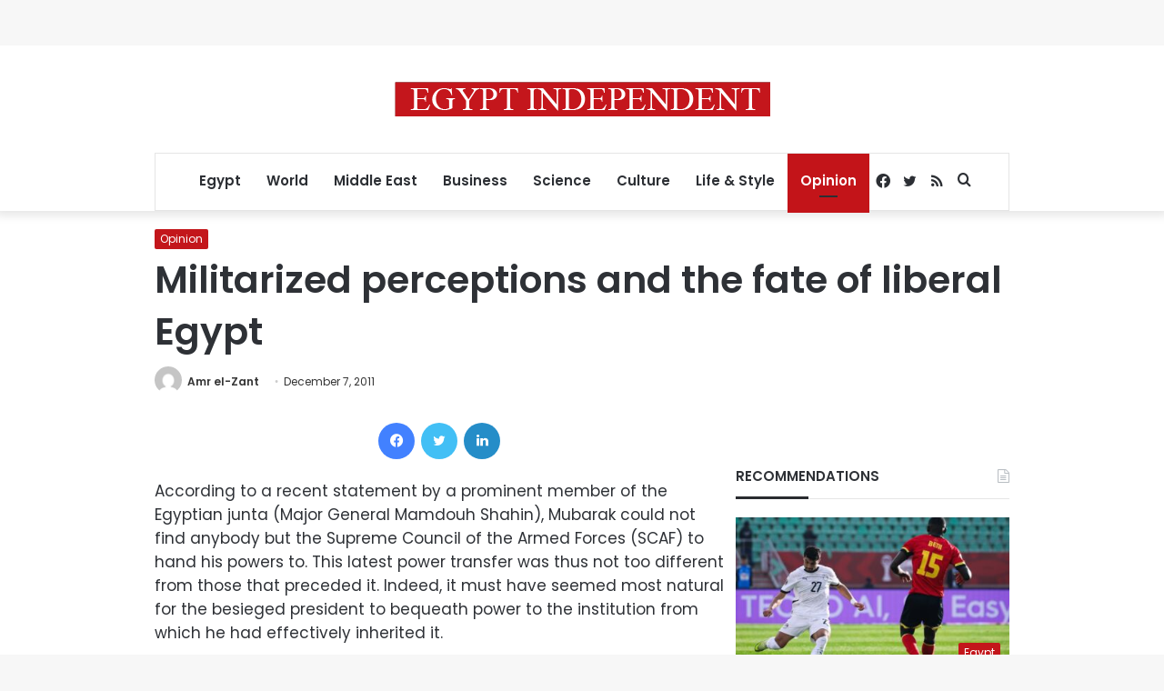

--- FILE ---
content_type: text/html; charset=utf-8
request_url: https://www.google.com/recaptcha/api2/aframe
body_size: 268
content:
<!DOCTYPE HTML><html><head><meta http-equiv="content-type" content="text/html; charset=UTF-8"></head><body><script nonce="3keGKhclww4mUoFBpX3z7A">/** Anti-fraud and anti-abuse applications only. See google.com/recaptcha */ try{var clients={'sodar':'https://pagead2.googlesyndication.com/pagead/sodar?'};window.addEventListener("message",function(a){try{if(a.source===window.parent){var b=JSON.parse(a.data);var c=clients[b['id']];if(c){var d=document.createElement('img');d.src=c+b['params']+'&rc='+(localStorage.getItem("rc::a")?sessionStorage.getItem("rc::b"):"");window.document.body.appendChild(d);sessionStorage.setItem("rc::e",parseInt(sessionStorage.getItem("rc::e")||0)+1);localStorage.setItem("rc::h",'1767302139489');}}}catch(b){}});window.parent.postMessage("_grecaptcha_ready", "*");}catch(b){}</script></body></html>

--- FILE ---
content_type: application/javascript; charset=utf-8
request_url: https://fundingchoicesmessages.google.com/f/AGSKWxV8k1GMIowo7Zv-azpvcTwmFDjGNyn_egGZv5BGHif8PJrCiKpBy9WFIkJg7Kl1YRC5w0FKYrpHI3J9U6BTEdb2LgLn0kMJ7VB0yrALxVZW0Qk42qt0PgTeR4DRikFZo4H6FxZrOGVrGdUFFC4hbx7j6HfpViDhv3PoVEalaz41sawh8Arm4zgl7sTr/_.aspx?ad=/ad728rod.=ad_iframe_=468x80_/ad_tab.
body_size: -1289
content:
window['b93d3162-6a9e-4535-991d-2fd7562c50f1'] = true;